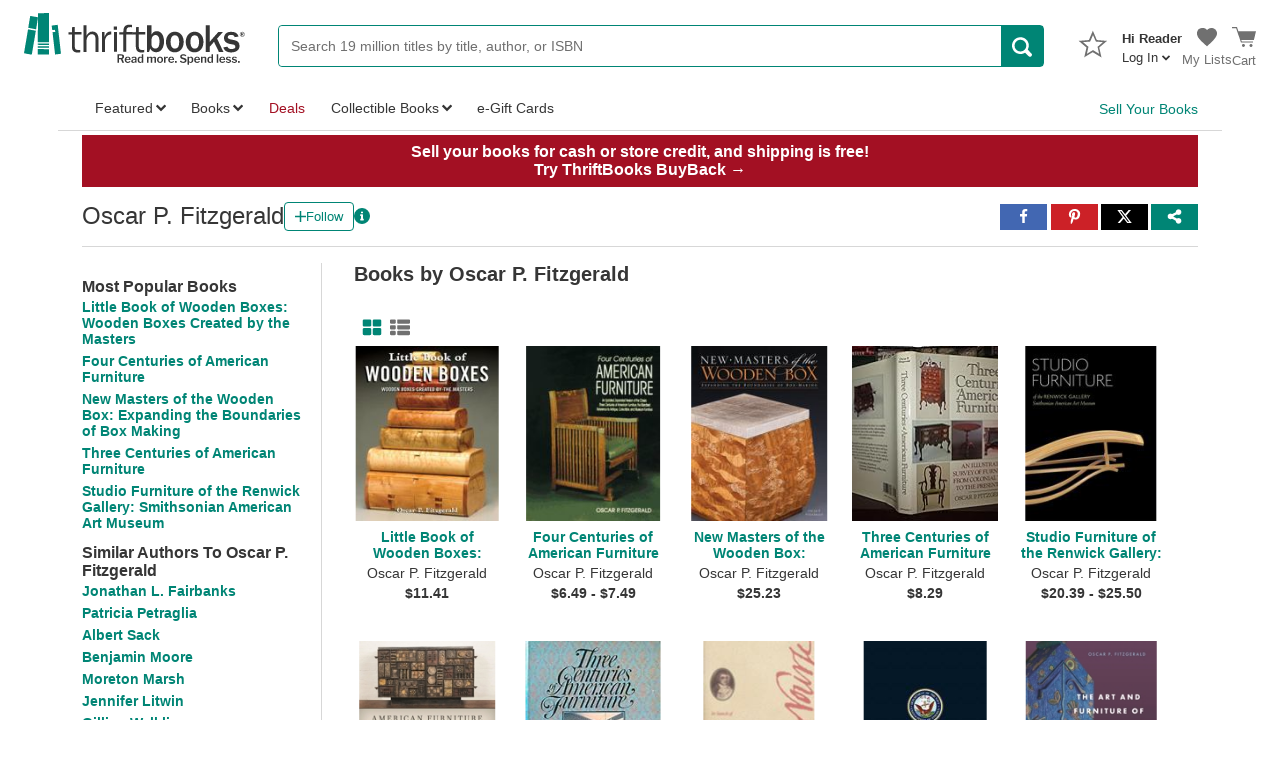

--- FILE ---
content_type: application/x-javascript
request_url: https://static.thriftbooks.com/prod/scripts/client/desktop/bundle.authorFollowButton-vbid2-23162.js
body_size: 1122
content:
webpackJsonp([53],{542:function(t,e,n){(function(e){t.exports=e.DesktopAndMobileAuthorFollowButton=n(543)}).call(e,n(12))},543:function(t,e,n){"use strict";Object.defineProperty(e,"__esModule",{value:!0});var o=n(544),r=n.n(o);n.d(e,"Index",function(){return r.a})},544:function(t,e,n){"use strict";var o,r=(o=Object.setPrototypeOf||{__proto__:[]}instanceof Array&&function(t,e){t.__proto__=e}||function(t,e){for(var n in e)e.hasOwnProperty(n)&&(t[n]=e[n])},function(t,e){function n(){this.constructor=t}o(t,e),t.prototype=null===e?Object.create(e):(n.prototype=e.prototype,new n)}),a=function(t,e,n,o){return new(n||(n=Promise))(function(r,a){function i(t){try{l(o.next(t))}catch(t){a(t)}}function u(t){try{l(o.throw(t))}catch(t){a(t)}}function l(t){t.done?r(t.value):new n(function(e){e(t.value)}).then(i,u)}l((o=o.apply(t,e||[])).next())})},i=function(t,e){var n,o,r,a,i={label:0,sent:function(){if(1&r[0])throw r[1];return r[1]},trys:[],ops:[]};return a={next:u(0),throw:u(1),return:u(2)},"function"==typeof Symbol&&(a[Symbol.iterator]=function(){return this}),a;function u(a){return function(u){return function(a){if(n)throw new TypeError("Generator is already executing.");for(;i;)try{if(n=1,o&&(r=o[2&a[0]?"return":a[0]?"throw":"next"])&&!(r=r.call(o,a[1])).done)return r;switch(o=0,r&&(a=[0,r.value]),a[0]){case 0:case 1:r=a;break;case 4:return i.label++,{value:a[1],done:!1};case 5:i.label++,o=a[1],a=[0];continue;case 7:a=i.ops.pop(),i.trys.pop();continue;default:if(!(r=(r=i.trys).length>0&&r[r.length-1])&&(6===a[0]||2===a[0])){i=0;continue}if(3===a[0]&&(!r||a[1]>r[0]&&a[1]<r[3])){i.label=a[1];break}if(6===a[0]&&i.label<r[1]){i.label=r[1],r=a;break}if(r&&i.label<r[2]){i.label=r[2],i.ops.push(a);break}r[2]&&i.ops.pop(),i.trys.pop();continue}a=e.call(t,i)}catch(t){a=[6,t],o=0}finally{n=r=0}if(5&a[0])throw a[1];return{value:a[0]?a[1]:void 0,done:!0}}([a,u])}}},u=function(t){if(t&&t.__esModule)return t;var e={};if(null!=t)for(var n in t)Object.hasOwnProperty.call(t,n)&&(e[n]=t[n]);return e.default=t,e},l=function(t){return t&&t.__esModule?t:{default:t}};Object.defineProperty(e,"__esModule",{value:!0});var c=u(n(0)),s=l(n(5)),f=l(n(6)),d=l(n(8)),p=n(15),h=function(t){function e(e){var o=t.call(this,e)||this;return o.handleClick=function(){return a(o,void 0,void 0,function(){var t=this;return i(this,function(e){switch(e.label){case 0:return this.setState({IsLoading:!0}),[4,Promise.resolve().then(function(){return u(n(4))})];case 1:return e.sent().post("/api/account/followauthor").set("Content-Type","application/json").send({IdAuthor:this.state.IdAuthor,WantsFollow:!this.state.IsFollowing}).then(function(e){var n=e.body,o=n.IsFollowSuccess;n.IsLoggedIn||p.goTo("/account/login/?wapas="+window.location.href),t.setState({IsFollowing:o})}).catch(function(e){t.setState({IsLoading:!1})}).finally(function(){t.setState({IsLoading:!1})}),[2]}})})},o.renderIcon=function(){return o.state.IsLoading?c.default.createElement(d.default,{className:"AuthorPage-loadingSpinner"}):o.state.IsFollowing?c.default.createElement(f.default,{icon:"check","aria-hidden":"true"}):c.default.createElement(f.default,{icon:"add","aria-hidden":"true"})},o.state={IsLoading:!1,IsFollowing:o.props.IsFollowing,IdAuthor:o.props.IdAuthor},o}return r(e,t),e.prototype.componentDidMount=function(){this.setState({IsLoading:!1})},e.prototype.render=function(){var t=this.state,e=t.IsFollowing,n=t.IsLoading;return c.default.createElement(s.default,{onClick:this.handleClick,className:"AuthorPage-authorFollowButton",isFlat:!0,isDisabled:n},this.renderIcon()," ",n?"Loading":e?"Following":"Follow")},e}(c.Component);e.default=h}},[542]);